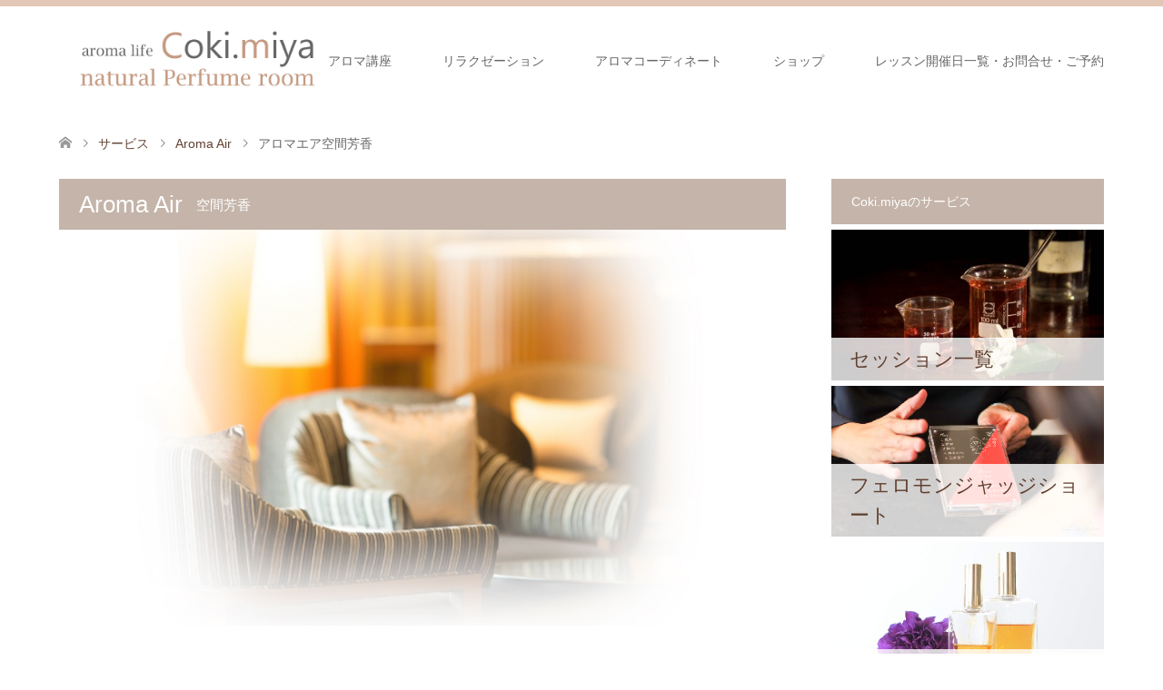

--- FILE ---
content_type: text/html; charset=UTF-8
request_url: https://cokimiya.com/course/aroma-air/
body_size: 15060
content:
<!DOCTYPE html>
<html lang="ja">
<head prefix="og: http://ogp.me/ns# fb: http://ogp.me/ns/fb#">
<meta charset="UTF-8">
<!--[if IE]><meta http-equiv="X-UA-Compatible" content="IE=edge"><![endif]-->
<meta name="viewport" content="width=device-width">
<title>アロマエア空間芳香 | Coki.miya 〜Aroma and Fragrance〜</title>
<meta name="description" content="大切な時　特別な場所に思いを込めて。「ようこそ」「ありがとう」「ごゆっくり」。。。伝えたい想いは言葉だけでは表せない。香りは記憶と結びつく。ふとした時に感じた香りに心温まる思い出が蘇る。">
<meta property="og:type" content="article" />
<meta property="og:url" content="https:/cokimiya.com/course/aroma-air/">
<meta property="og:title" content="アロマエア空間芳香" />
<meta property="og:description" content="大切な時　特別な場所に思いを込めて。「ようこそ」「ありがとう」「ごゆっくり」。。。伝えたい想いは言葉だけでは表せない。香りは記憶と結びつく。ふとした時に感じた香りに心温まる思い出が蘇る。" />
<meta property="og:site_name" content="Coki.miya 〜Aroma and Fragrance〜" />
<meta property="og:image" content='https://cokimiya.com/wp/wp-content/uploads/2017/10/fbバナー.jpg'>
<meta property="og:image:secure_url" content="https://cokimiya.com/wp/wp-content/uploads/2017/10/fbバナー.jpg" /> 
<meta property="og:image:width" content="1200" /> 
<meta property="og:image:height" content="630" />
<meta property="fb:admins" content="757555124351016" />
<link rel="pingback" href="https://cokimiya.com/wp/xmlrpc.php">
<link rel="shortcut icon" href="http://cokimiya.com/wp/wp-content/uploads/tcd-w/ファビコン3.png">
<meta name='robots' content='max-image-preview:large' />
<link rel='dns-prefetch' href='//webfonts.xserver.jp' />
<link rel='dns-prefetch' href='//use.fontawesome.com' />
<link rel="alternate" type="application/rss+xml" title="Coki.miya 〜Aroma and Fragrance〜 &raquo; フィード" href="https://cokimiya.com/feed/" />
<link rel="alternate" type="application/rss+xml" title="Coki.miya 〜Aroma and Fragrance〜 &raquo; コメントフィード" href="https://cokimiya.com/comments/feed/" />
<link rel="alternate" title="oEmbed (JSON)" type="application/json+oembed" href="https://cokimiya.com/wp-json/oembed/1.0/embed?url=https%3A%2F%2Fcokimiya.com%2Fcourse%2Faroma-air%2F" />
<link rel="alternate" title="oEmbed (XML)" type="text/xml+oembed" href="https://cokimiya.com/wp-json/oembed/1.0/embed?url=https%3A%2F%2Fcokimiya.com%2Fcourse%2Faroma-air%2F&#038;format=xml" />
<style id='wp-img-auto-sizes-contain-inline-css' type='text/css'>
img:is([sizes=auto i],[sizes^="auto," i]){contain-intrinsic-size:3000px 1500px}
/*# sourceURL=wp-img-auto-sizes-contain-inline-css */
</style>
<link rel='stylesheet' id='style-css' href='https://cokimiya.com/wp/wp-content/themes/skin_tcd046/style.css?ver=1.0.6' type='text/css' media='all' />
<style id='wp-emoji-styles-inline-css' type='text/css'>

	img.wp-smiley, img.emoji {
		display: inline !important;
		border: none !important;
		box-shadow: none !important;
		height: 1em !important;
		width: 1em !important;
		margin: 0 0.07em !important;
		vertical-align: -0.1em !important;
		background: none !important;
		padding: 0 !important;
	}
/*# sourceURL=wp-emoji-styles-inline-css */
</style>
<style id='wp-block-library-inline-css' type='text/css'>
:root{--wp-block-synced-color:#7a00df;--wp-block-synced-color--rgb:122,0,223;--wp-bound-block-color:var(--wp-block-synced-color);--wp-editor-canvas-background:#ddd;--wp-admin-theme-color:#007cba;--wp-admin-theme-color--rgb:0,124,186;--wp-admin-theme-color-darker-10:#006ba1;--wp-admin-theme-color-darker-10--rgb:0,107,160.5;--wp-admin-theme-color-darker-20:#005a87;--wp-admin-theme-color-darker-20--rgb:0,90,135;--wp-admin-border-width-focus:2px}@media (min-resolution:192dpi){:root{--wp-admin-border-width-focus:1.5px}}.wp-element-button{cursor:pointer}:root .has-very-light-gray-background-color{background-color:#eee}:root .has-very-dark-gray-background-color{background-color:#313131}:root .has-very-light-gray-color{color:#eee}:root .has-very-dark-gray-color{color:#313131}:root .has-vivid-green-cyan-to-vivid-cyan-blue-gradient-background{background:linear-gradient(135deg,#00d084,#0693e3)}:root .has-purple-crush-gradient-background{background:linear-gradient(135deg,#34e2e4,#4721fb 50%,#ab1dfe)}:root .has-hazy-dawn-gradient-background{background:linear-gradient(135deg,#faaca8,#dad0ec)}:root .has-subdued-olive-gradient-background{background:linear-gradient(135deg,#fafae1,#67a671)}:root .has-atomic-cream-gradient-background{background:linear-gradient(135deg,#fdd79a,#004a59)}:root .has-nightshade-gradient-background{background:linear-gradient(135deg,#330968,#31cdcf)}:root .has-midnight-gradient-background{background:linear-gradient(135deg,#020381,#2874fc)}:root{--wp--preset--font-size--normal:16px;--wp--preset--font-size--huge:42px}.has-regular-font-size{font-size:1em}.has-larger-font-size{font-size:2.625em}.has-normal-font-size{font-size:var(--wp--preset--font-size--normal)}.has-huge-font-size{font-size:var(--wp--preset--font-size--huge)}.has-text-align-center{text-align:center}.has-text-align-left{text-align:left}.has-text-align-right{text-align:right}.has-fit-text{white-space:nowrap!important}#end-resizable-editor-section{display:none}.aligncenter{clear:both}.items-justified-left{justify-content:flex-start}.items-justified-center{justify-content:center}.items-justified-right{justify-content:flex-end}.items-justified-space-between{justify-content:space-between}.screen-reader-text{border:0;clip-path:inset(50%);height:1px;margin:-1px;overflow:hidden;padding:0;position:absolute;width:1px;word-wrap:normal!important}.screen-reader-text:focus{background-color:#ddd;clip-path:none;color:#444;display:block;font-size:1em;height:auto;left:5px;line-height:normal;padding:15px 23px 14px;text-decoration:none;top:5px;width:auto;z-index:100000}html :where(.has-border-color){border-style:solid}html :where([style*=border-top-color]){border-top-style:solid}html :where([style*=border-right-color]){border-right-style:solid}html :where([style*=border-bottom-color]){border-bottom-style:solid}html :where([style*=border-left-color]){border-left-style:solid}html :where([style*=border-width]){border-style:solid}html :where([style*=border-top-width]){border-top-style:solid}html :where([style*=border-right-width]){border-right-style:solid}html :where([style*=border-bottom-width]){border-bottom-style:solid}html :where([style*=border-left-width]){border-left-style:solid}html :where(img[class*=wp-image-]){height:auto;max-width:100%}:where(figure){margin:0 0 1em}html :where(.is-position-sticky){--wp-admin--admin-bar--position-offset:var(--wp-admin--admin-bar--height,0px)}@media screen and (max-width:600px){html :where(.is-position-sticky){--wp-admin--admin-bar--position-offset:0px}}

/*# sourceURL=wp-block-library-inline-css */
</style><style id='global-styles-inline-css' type='text/css'>
:root{--wp--preset--aspect-ratio--square: 1;--wp--preset--aspect-ratio--4-3: 4/3;--wp--preset--aspect-ratio--3-4: 3/4;--wp--preset--aspect-ratio--3-2: 3/2;--wp--preset--aspect-ratio--2-3: 2/3;--wp--preset--aspect-ratio--16-9: 16/9;--wp--preset--aspect-ratio--9-16: 9/16;--wp--preset--color--black: #000000;--wp--preset--color--cyan-bluish-gray: #abb8c3;--wp--preset--color--white: #ffffff;--wp--preset--color--pale-pink: #f78da7;--wp--preset--color--vivid-red: #cf2e2e;--wp--preset--color--luminous-vivid-orange: #ff6900;--wp--preset--color--luminous-vivid-amber: #fcb900;--wp--preset--color--light-green-cyan: #7bdcb5;--wp--preset--color--vivid-green-cyan: #00d084;--wp--preset--color--pale-cyan-blue: #8ed1fc;--wp--preset--color--vivid-cyan-blue: #0693e3;--wp--preset--color--vivid-purple: #9b51e0;--wp--preset--gradient--vivid-cyan-blue-to-vivid-purple: linear-gradient(135deg,rgb(6,147,227) 0%,rgb(155,81,224) 100%);--wp--preset--gradient--light-green-cyan-to-vivid-green-cyan: linear-gradient(135deg,rgb(122,220,180) 0%,rgb(0,208,130) 100%);--wp--preset--gradient--luminous-vivid-amber-to-luminous-vivid-orange: linear-gradient(135deg,rgb(252,185,0) 0%,rgb(255,105,0) 100%);--wp--preset--gradient--luminous-vivid-orange-to-vivid-red: linear-gradient(135deg,rgb(255,105,0) 0%,rgb(207,46,46) 100%);--wp--preset--gradient--very-light-gray-to-cyan-bluish-gray: linear-gradient(135deg,rgb(238,238,238) 0%,rgb(169,184,195) 100%);--wp--preset--gradient--cool-to-warm-spectrum: linear-gradient(135deg,rgb(74,234,220) 0%,rgb(151,120,209) 20%,rgb(207,42,186) 40%,rgb(238,44,130) 60%,rgb(251,105,98) 80%,rgb(254,248,76) 100%);--wp--preset--gradient--blush-light-purple: linear-gradient(135deg,rgb(255,206,236) 0%,rgb(152,150,240) 100%);--wp--preset--gradient--blush-bordeaux: linear-gradient(135deg,rgb(254,205,165) 0%,rgb(254,45,45) 50%,rgb(107,0,62) 100%);--wp--preset--gradient--luminous-dusk: linear-gradient(135deg,rgb(255,203,112) 0%,rgb(199,81,192) 50%,rgb(65,88,208) 100%);--wp--preset--gradient--pale-ocean: linear-gradient(135deg,rgb(255,245,203) 0%,rgb(182,227,212) 50%,rgb(51,167,181) 100%);--wp--preset--gradient--electric-grass: linear-gradient(135deg,rgb(202,248,128) 0%,rgb(113,206,126) 100%);--wp--preset--gradient--midnight: linear-gradient(135deg,rgb(2,3,129) 0%,rgb(40,116,252) 100%);--wp--preset--font-size--small: 13px;--wp--preset--font-size--medium: 20px;--wp--preset--font-size--large: 36px;--wp--preset--font-size--x-large: 42px;--wp--preset--spacing--20: 0.44rem;--wp--preset--spacing--30: 0.67rem;--wp--preset--spacing--40: 1rem;--wp--preset--spacing--50: 1.5rem;--wp--preset--spacing--60: 2.25rem;--wp--preset--spacing--70: 3.38rem;--wp--preset--spacing--80: 5.06rem;--wp--preset--shadow--natural: 6px 6px 9px rgba(0, 0, 0, 0.2);--wp--preset--shadow--deep: 12px 12px 50px rgba(0, 0, 0, 0.4);--wp--preset--shadow--sharp: 6px 6px 0px rgba(0, 0, 0, 0.2);--wp--preset--shadow--outlined: 6px 6px 0px -3px rgb(255, 255, 255), 6px 6px rgb(0, 0, 0);--wp--preset--shadow--crisp: 6px 6px 0px rgb(0, 0, 0);}:where(.is-layout-flex){gap: 0.5em;}:where(.is-layout-grid){gap: 0.5em;}body .is-layout-flex{display: flex;}.is-layout-flex{flex-wrap: wrap;align-items: center;}.is-layout-flex > :is(*, div){margin: 0;}body .is-layout-grid{display: grid;}.is-layout-grid > :is(*, div){margin: 0;}:where(.wp-block-columns.is-layout-flex){gap: 2em;}:where(.wp-block-columns.is-layout-grid){gap: 2em;}:where(.wp-block-post-template.is-layout-flex){gap: 1.25em;}:where(.wp-block-post-template.is-layout-grid){gap: 1.25em;}.has-black-color{color: var(--wp--preset--color--black) !important;}.has-cyan-bluish-gray-color{color: var(--wp--preset--color--cyan-bluish-gray) !important;}.has-white-color{color: var(--wp--preset--color--white) !important;}.has-pale-pink-color{color: var(--wp--preset--color--pale-pink) !important;}.has-vivid-red-color{color: var(--wp--preset--color--vivid-red) !important;}.has-luminous-vivid-orange-color{color: var(--wp--preset--color--luminous-vivid-orange) !important;}.has-luminous-vivid-amber-color{color: var(--wp--preset--color--luminous-vivid-amber) !important;}.has-light-green-cyan-color{color: var(--wp--preset--color--light-green-cyan) !important;}.has-vivid-green-cyan-color{color: var(--wp--preset--color--vivid-green-cyan) !important;}.has-pale-cyan-blue-color{color: var(--wp--preset--color--pale-cyan-blue) !important;}.has-vivid-cyan-blue-color{color: var(--wp--preset--color--vivid-cyan-blue) !important;}.has-vivid-purple-color{color: var(--wp--preset--color--vivid-purple) !important;}.has-black-background-color{background-color: var(--wp--preset--color--black) !important;}.has-cyan-bluish-gray-background-color{background-color: var(--wp--preset--color--cyan-bluish-gray) !important;}.has-white-background-color{background-color: var(--wp--preset--color--white) !important;}.has-pale-pink-background-color{background-color: var(--wp--preset--color--pale-pink) !important;}.has-vivid-red-background-color{background-color: var(--wp--preset--color--vivid-red) !important;}.has-luminous-vivid-orange-background-color{background-color: var(--wp--preset--color--luminous-vivid-orange) !important;}.has-luminous-vivid-amber-background-color{background-color: var(--wp--preset--color--luminous-vivid-amber) !important;}.has-light-green-cyan-background-color{background-color: var(--wp--preset--color--light-green-cyan) !important;}.has-vivid-green-cyan-background-color{background-color: var(--wp--preset--color--vivid-green-cyan) !important;}.has-pale-cyan-blue-background-color{background-color: var(--wp--preset--color--pale-cyan-blue) !important;}.has-vivid-cyan-blue-background-color{background-color: var(--wp--preset--color--vivid-cyan-blue) !important;}.has-vivid-purple-background-color{background-color: var(--wp--preset--color--vivid-purple) !important;}.has-black-border-color{border-color: var(--wp--preset--color--black) !important;}.has-cyan-bluish-gray-border-color{border-color: var(--wp--preset--color--cyan-bluish-gray) !important;}.has-white-border-color{border-color: var(--wp--preset--color--white) !important;}.has-pale-pink-border-color{border-color: var(--wp--preset--color--pale-pink) !important;}.has-vivid-red-border-color{border-color: var(--wp--preset--color--vivid-red) !important;}.has-luminous-vivid-orange-border-color{border-color: var(--wp--preset--color--luminous-vivid-orange) !important;}.has-luminous-vivid-amber-border-color{border-color: var(--wp--preset--color--luminous-vivid-amber) !important;}.has-light-green-cyan-border-color{border-color: var(--wp--preset--color--light-green-cyan) !important;}.has-vivid-green-cyan-border-color{border-color: var(--wp--preset--color--vivid-green-cyan) !important;}.has-pale-cyan-blue-border-color{border-color: var(--wp--preset--color--pale-cyan-blue) !important;}.has-vivid-cyan-blue-border-color{border-color: var(--wp--preset--color--vivid-cyan-blue) !important;}.has-vivid-purple-border-color{border-color: var(--wp--preset--color--vivid-purple) !important;}.has-vivid-cyan-blue-to-vivid-purple-gradient-background{background: var(--wp--preset--gradient--vivid-cyan-blue-to-vivid-purple) !important;}.has-light-green-cyan-to-vivid-green-cyan-gradient-background{background: var(--wp--preset--gradient--light-green-cyan-to-vivid-green-cyan) !important;}.has-luminous-vivid-amber-to-luminous-vivid-orange-gradient-background{background: var(--wp--preset--gradient--luminous-vivid-amber-to-luminous-vivid-orange) !important;}.has-luminous-vivid-orange-to-vivid-red-gradient-background{background: var(--wp--preset--gradient--luminous-vivid-orange-to-vivid-red) !important;}.has-very-light-gray-to-cyan-bluish-gray-gradient-background{background: var(--wp--preset--gradient--very-light-gray-to-cyan-bluish-gray) !important;}.has-cool-to-warm-spectrum-gradient-background{background: var(--wp--preset--gradient--cool-to-warm-spectrum) !important;}.has-blush-light-purple-gradient-background{background: var(--wp--preset--gradient--blush-light-purple) !important;}.has-blush-bordeaux-gradient-background{background: var(--wp--preset--gradient--blush-bordeaux) !important;}.has-luminous-dusk-gradient-background{background: var(--wp--preset--gradient--luminous-dusk) !important;}.has-pale-ocean-gradient-background{background: var(--wp--preset--gradient--pale-ocean) !important;}.has-electric-grass-gradient-background{background: var(--wp--preset--gradient--electric-grass) !important;}.has-midnight-gradient-background{background: var(--wp--preset--gradient--midnight) !important;}.has-small-font-size{font-size: var(--wp--preset--font-size--small) !important;}.has-medium-font-size{font-size: var(--wp--preset--font-size--medium) !important;}.has-large-font-size{font-size: var(--wp--preset--font-size--large) !important;}.has-x-large-font-size{font-size: var(--wp--preset--font-size--x-large) !important;}
/*# sourceURL=global-styles-inline-css */
</style>

<style id='classic-theme-styles-inline-css' type='text/css'>
/*! This file is auto-generated */
.wp-block-button__link{color:#fff;background-color:#32373c;border-radius:9999px;box-shadow:none;text-decoration:none;padding:calc(.667em + 2px) calc(1.333em + 2px);font-size:1.125em}.wp-block-file__button{background:#32373c;color:#fff;text-decoration:none}
/*# sourceURL=/wp-includes/css/classic-themes.min.css */
</style>
<link rel='stylesheet' id='wpsc-style-css' href='https://cokimiya.com/wp/wp-content/plugins/wordpress-simple-paypal-shopping-cart/assets/wpsc-front-end-styles.css?ver=5.2.6' type='text/css' media='all' />
<link rel='stylesheet' id='mts_simple_booking_front_css-css' href='https://cokimiya.com/wp/wp-content/plugins/mts-simple-booking-c/css/mtssb-front.css?ver=52f1a78883b89f5981744cc44a71f120' type='text/css' media='all' />
<link rel='stylesheet' id='tablepress-default-css' href='https://cokimiya.com/wp/wp-content/plugins/tablepress/css/build/default.css?ver=3.2.6' type='text/css' media='all' />
<link rel='stylesheet' id='bfa-font-awesome-css' href='https://use.fontawesome.com/releases/v5.15.4/css/all.css?ver=2.0.3' type='text/css' media='all' />
<!--n2css--><!--n2js--><script type="text/javascript" src="https://cokimiya.com/wp/wp-includes/js/jquery/jquery.min.js?ver=3.7.1" id="jquery-core-js"></script>
<script type="text/javascript" src="https://cokimiya.com/wp/wp-includes/js/jquery/jquery-migrate.min.js?ver=3.4.1" id="jquery-migrate-js"></script>
<script type="text/javascript" src="//webfonts.xserver.jp/js/xserverv3.js?fadein=0&amp;ver=2.0.9" id="typesquare_std-js"></script>
<link rel="https://api.w.org/" href="https://cokimiya.com/wp-json/" /><link rel="canonical" href="https://cokimiya.com/course/aroma-air/" />
<link rel='shortlink' href='https://cokimiya.com/?p=60' />

<!-- WP Simple Shopping Cart plugin v5.2.6 - https://wordpress.org/plugins/wordpress-simple-paypal-shopping-cart/ -->
	<script type="text/javascript">
	function ReadForm (obj1, tst) {
	    // Read the user form
	    var i,j,pos;
	    val_total="";val_combo="";

	    for (i=0; i<obj1.length; i++)
	    {
	        // run entire form
	        obj = obj1.elements[i];           // a form element

	        if (obj.type == "select-one")
	        {   // just selects
	            if (obj.name == "quantity" ||
	                obj.name == "amount") continue;
		        pos = obj.selectedIndex;        // which option selected
		        
		        const selected_option = obj.options[pos];
		        
		        val = selected_option?.value;   // selected value
		        if (selected_option?.getAttribute("data-display-text")){
                    val = selected_option?.getAttribute("data-display-text");
                }
		        
		        val_combo = val_combo + " (" + val + ")";
	        }
	    }
		// Now summarize everything we have processed above
		val_total = obj1.product_tmp.value + val_combo;
		obj1.wspsc_product.value = val_total;
	}
	</script>
    
<link rel="stylesheet" href="https://cokimiya.com/wp/wp-content/themes/skin_tcd046/css/design-plus.css?ver=1.0.6">
<link rel="stylesheet" href="https://cokimiya.com/wp/wp-content/themes/skin_tcd046/css/sns-botton.css?ver=1.0.6">
<link rel="stylesheet" href="https://cokimiya.com/wp/wp-content/themes/skin_tcd046/css/responsive.css?ver=1.0.6">
<link rel="stylesheet" href="https://cokimiya.com/wp/wp-content/themes/skin_tcd046/css/footer-bar.css?ver=1.0.6">

<script src="https://cokimiya.com/wp/wp-content/themes/skin_tcd046/js/jquery.easing.1.3.js?ver=1.0.6"></script>
<script src="https://cokimiya.com/wp/wp-content/themes/skin_tcd046/js/jscript.js?ver=1.0.6"></script>
<script src="https://cokimiya.com/wp/wp-content/themes/skin_tcd046/js/comment.js?ver=1.0.6"></script>
<script src="https://cokimiya.com/wp/wp-content/themes/skin_tcd046/js/header_fix.js?ver=1.0.6"></script>

<style type="text/css">
body, input, textarea { font-family: Arial, "ヒラギノ角ゴ ProN W3", "Hiragino Kaku Gothic ProN", "メイリオ", Meiryo, sans-serif; }
.rich_font { font-weight:500; font-family: "Times New Roman" , "游明朝" , "Yu Mincho" , "游明朝体" , "YuMincho" , "ヒラギノ明朝 Pro W3" , "Hiragino Mincho Pro" , "HiraMinProN-W3" , "HGS明朝E" , "ＭＳ Ｐ明朝" , "MS PMincho" , serif; }

#header .logo { font-size:24px; }
.fix_top.header_fix #header .logo { font-size:20px; }
#footer_logo .logo { font-size:24px; }
  #logo_image_fixed img { width:50%; height:50%; max-height: none; }
#footer_logo img { width:50%; height:50%; }
#post_title { font-size:36px; }
body, .post_content { font-size:16px; }

@media screen and (max-width:991px) {
  #header .logo { font-size:18px; }
  .mobile_fix_top.header_fix #header .logo { font-size:18px; }
  #post_title { font-size:20px; }
  body, .post_content { font-size:14px; }
}


#site_wrap { display:none; }
#site_loader_overlay {
  background: #fff;
  opacity: 1;
  position: fixed;
  top: 0px;
  left: 0px;
  width: 100%;
  height: 100%;
  width: 100vw;
  height: 100vh;
  z-index: 99999;
}
#site_loader_animation {
  margin: -33px 0 0 -33px;
  width: 60px;
  height: 60px;
  font-size: 10px;
  text-indent: -9999em;
  position: fixed;
  top: 50%;
  left: 50%;
  border: 3px solid rgba(196,180,169,0.2);
  border-top-color: #C4B4A9;
  border-radius: 50%;
  -webkit-animation: loading-circle 1.1s infinite linear;
  animation: loading-circle 1.1s infinite linear;
}
@-webkit-keyframes loading-circle {
  0% { -webkit-transform: rotate(0deg); transform: rotate(0deg); }
  100% { -webkit-transform: rotate(360deg); transform: rotate(360deg); }
}
@keyframes loading-circle {
  0% { -webkit-transform: rotate(0deg); transform: rotate(0deg); }
  100% { -webkit-transform: rotate(360deg); transform: rotate(360deg);
  }
}


.image {
overflow: hidden;
-webkit-transition: 0.35s;
-moz-transition: 0.35s;
-ms-transition: 0.35s;
transition: 0.35s;
}
.image img {
-webkit-transform: scale(1);
-webkit-transition-property: opacity, scale, -webkit-transform;
-webkit-transition: 0.35s;
-moz-transform: scale(1);
-moz-transition-property: opacity, scale, -moz-transform;
-moz-transition: 0.35s;
-ms-transform: scale(1);
-ms-transition-property: opacity, scale, -ms-transform;
-ms-transition: 0.35s;
-o-transform: scale(1);
-o-transition-property: opacity, scale, -o-transform;
-o-transition: 0.35s;
transform: scale(1);
transition-property: opacity, scale, -webkit-transform;
transition: 0.35s;
-webkit-backface-visibility:hidden; backface-visibility:hidden;
}
.image:hover img, a:hover .image img {
 -webkit-transform: scale(1.2); -moz-transform: scale(1.2); -ms-transform: scale(1.2); -o-transform: scale(1.2); transform: scale(1.2);
}

.headline_bg_l, .headline_bg, ul.meta .category span, .page_navi a:hover, .page_navi span.current, .page_navi p.back a:hover,
#post_pagination p, #post_pagination a:hover, #previous_next_post2 a:hover, .single-news #post_meta_top .date, .single-campaign #post_meta_top .date, ol#voice_list .info .voice_button a:hover, .voice_user .voice_name, .voice_course .course_button a, .side_headline, #footer_top,
#comment_header ul li a:hover, #comment_header ul li.comment_switch_active a, #comment_header #comment_closed p, #submit_comment
{ background-color:#C4B4A9; }

.page_navi a:hover, .page_navi span.current, #post_pagination p, #comment_header ul li.comment_switch_active a, #comment_header #comment_closed p, #guest_info input:focus, #comment_textarea textarea:focus
{ border-color:#C4B4A9; }

#comment_header ul li.comment_switch_active a:after, #comment_header #comment_closed p:after
{ border-color:#C4B4A9 transparent transparent transparent; }

a:hover, #global_menu > ul > li > a:hover, #bread_crumb li a, #bread_crumb li.home a:hover:before, ul.meta .date, .footer_headline, .footer_widget a:hover,
#post_title, #previous_next_post a:hover, #previous_next_post a:hover:before, #previous_next_post a:hover:after,
#recent_news .info .date, .course_category .course_category_headline, .course_category .info .headline, ol#voice_list .info .voice_name, dl.interview dt, .voice_course .course_button a:hover, ol#staff_list .info .staff_name, .staff_info .staff_detail .staff_name, .staff_info .staff_detail .staff_social_link li a:hover:before,
.styled_post_list1 .date, .collapse_category_list li a:hover, .tcdw_course_list_widget .course_list li .image, .side_widget.tcdw_banner_list_widget .side_headline, ul.banner_list li .image,
#index_content1 .caption .headline, #index_course li .image, #index_news .date, #index_voice li .info .voice_name, #index_blog .headline, .table.pb_pricemenu td.menu
{ color:#614131; }

#footer_bottom, a.index_blog_button:hover, .widget_search #search-btn input:hover, .widget_search #searchsubmit:hover, .widget.google_search #searchsubmit:hover, #submit_comment:hover, #header_slider .slick-dots li button:hover, #header_slider .slick-dots li.slick-active button
{ background-color:#614131; }

.post_content a { color:#3660C2; }

#archive_wrapper, #related_post ol { background-color:rgba(196,180,169,0.15); }
#index_course li.noimage .image, .course_category .noimage .imagebox, .tcdw_course_list_widget .course_list li.noimage .image { background:rgba(196,180,169,0.3); }

#index_blog, #footer_widget, .course_categories li a.active, .course_categories li a:hover, .styled_post_list1_tabs li { background-color:rgba(219,186,164,0.15); }
#index_topics { background:rgba(219,186,164,0.8); }
#header { border-top-color:rgba(219,186,164,0.8); }

@media screen and (min-width:992px) {
  .fix_top.header_fix #header { background-color:rgba(219,186,164,0.9); }
  #global_menu ul ul a { background-color:#C4B4A9; }
  #global_menu ul ul a:hover { background-color:#614131; }
}
@media screen and (max-width:991px) {
  a.menu_button.active { background:rgba(219,186,164,0.8); };
  .mobile_fix_top.header_fix #header { background-color:rgba(219,186,164,0.9); }
  #global_menu { background-color:#C4B4A9; }
  #global_menu a:hover { background-color:#614131; }
}
@media screen and (max-width:991px) {
  .mobile_fix_top.header_fix #header { background-color:rgba(219,186,164,0.9); }
}


</style>

<style type="text/css"></style><link rel="icon" href="https://cokimiya.com/wp/wp-content/uploads/2019/12/cropped-favicon-001-32x32.gif" sizes="32x32" />
<link rel="icon" href="https://cokimiya.com/wp/wp-content/uploads/2019/12/cropped-favicon-001-192x192.gif" sizes="192x192" />
<link rel="apple-touch-icon" href="https://cokimiya.com/wp/wp-content/uploads/2019/12/cropped-favicon-001-180x180.gif" />
<meta name="msapplication-TileImage" content="https://cokimiya.com/wp/wp-content/uploads/2019/12/cropped-favicon-001-270x270.gif" />
		<style type="text/css" id="wp-custom-css">
			/* リンク下線消す */
a {
text-decoration: none;
}


/*ーーーーーーーーーーーーーーーー*/
/*　　MW WP Formカスタマイズ　　*/
/*ーーーーーーーーーーーーーーーー*/



.mw_wp_form input[type="email"],
.mw_wp_form input[type="tel"],
.mw_wp_form input[type="text"],
.mw_wp_form textarea {
    padding: 1em;
  width: 100%;
  -moz-box-sizing: border-box;
  -webkit-box-sizing: border-box;
  box-sizing: border-box;
    font-size: 15px;
    border: 1px solid #ccc;
}

.mw_wp_form select {
    display: block;
    position: relative;
    width: 80%;
    height: 38px;
    font-size: 14px;
    font-size: 0.9rem;
    border: 1px solid #ccc;
    -webkit-border-radius: 4px;
    -moz-border-radius: 4px;
    -ms-border-radius: 4px;
    border-radius: 4px;
    overflow: hidden;
    padding: 0 10px;
}

.mw_wp_form selectt:after {
    position: absolute;
    display: block;
    content: '';
    width: 0;
    height: 0;
    border-top: 5px solid transparent;
    border-left: 5px solid transparent;
    border-bottom: 5px solid transparent;
    border-right: 5px solid transparent;
    border-top: 5px solid #333;
    top: 50%;
    right: 10px;
    margin-top: -3px;
    pointer-events: none;
}


/*――――「表」デザイン――――*/

.cform th {
	font-size: 15px;
	width: 25%; 
	border-bottom: solid 1px #d6d6d6;
	padding: 10px 0px 10px 15px;
	font-weight: bolder;
}


.cform td {
	font-size: 15px;
	line-height: 200%;
	border-bottom: solid 1px #d6d6d6;
	padding: 10px 10px;
}


/*―――――表示―――――*/

.cform {
	width: 94%;
	margin: auto;
}


.cform option,
.cform textarea,
.cform input[type=text],
.cform input[type=email],
.cform input[type=search],
.cform input[type=url] {
	width: 90%;
}



@media only screen and (max-width:767px) {
	.cform th,
	.cform td {
		width: 97%;
  border: 1px solid #999;
  padding: .5em 1em;
		display: block;
		border-top: none;
	}
}

/*――「送信ボタン」デザイン――*/

.submit-btn input {
background-color:#ebbbbb;
border:0;
color:#ffffff;
font-size:1.3em;
font-weight:bolder;
margin:0 auto;
padding: 10px 35px;
border-radius: 3px;
cursor: pointer;
text-align:center;
}

.submit-btn {
text-align:center;
margin-top:20px;
　cursor: pointer;
}

.submit-btn input:hover {
	background: #EF5B9C;
	color: #FFFFFF;
　cursor: pointer;
}


/*―――「必須」デザイン―――*/
.required-srt {
font-size:0.9em;
padding: 6px;
border-radius: 5px;
margin-right: 10px;
background: #ebbbbb;
color: #ffffff;
}

/*ーーーーーーーーーーーーーーーー*/		</style>
		</head>
<body id="body" class="wp-singular course-template-default single single-course postid-60 wp-theme-skin_tcd046 fix_top mobile_fix_top">

<div id="site_loader_overlay">
 <div id="site_loader_animation">
 </div>
</div>
<div id="site_wrap">

 <div id="header">
  <div class="header_inner">
   <div id="header_logo">
    <div id="logo_image">
 <h1 class="logo">
  <a href="https://cokimiya.com/" title="Coki.miya 〜Aroma and Fragrance〜" data-label="Coki.miya 〜Aroma and Fragrance〜"><img class="h_logo" src="https://cokimiya.com/wp/wp-content/uploads/2019/12/logo-001.png?1769057189" alt="Coki.miya 〜Aroma and Fragrance〜" title="Coki.miya 〜Aroma and Fragrance〜" /></a>
 </h1>
</div>
<div id="logo_image_fixed">
 <p class="logo"><a href="https://cokimiya.com/" title="Coki.miya 〜Aroma and Fragrance〜"><img class="s_logo" src="https://cokimiya.com/wp/wp-content/uploads/2019/12/logo-002.png?1769057189" alt="Coki.miya 〜Aroma and Fragrance〜" title="Coki.miya 〜Aroma and Fragrance〜" /></a></p>
</div>
   </div>

      <a href="#" class="menu_button"><span>menu</span></a>
   <div id="global_menu">
    <ul id="menu-%e3%83%98%e3%83%83%e3%83%80%e3%83%bc%e3%83%a1%e3%83%8b%e3%83%a5%e3%83%bc" class="menu"><li id="menu-item-113" class="menu-item menu-item-type-custom menu-item-object-custom menu-item-has-children menu-item-113"><a href="http://cokimiya.com/wp/course/aroma-lesson/">アロマ講座</a>
<ul class="sub-menu">
	<li id="menu-item-740" class="menu-item menu-item-type-custom menu-item-object-custom menu-item-740"><a href="https://cokimiya.com/course/aroma-lesson-list/">講座一覧</a></li>
	<li id="menu-item-696" class="menu-item menu-item-type-custom menu-item-object-custom menu-item-696"><a href="https://cokimiya.com/course/1daylesson/">1DAYレッスン</a></li>
	<li id="menu-item-694" class="menu-item menu-item-type-custom menu-item-object-custom menu-item-694"><a href="https://cokimiya.com/course/sweetsbathbom/">アロマスイーツバスボム</a></li>
	<li id="menu-item-695" class="menu-item menu-item-type-custom menu-item-object-custom menu-item-695"><a href="https://cokimiya.com/course/aromaparfum/">アロマパルファン</a></li>
	<li id="menu-item-739" class="menu-item menu-item-type-post_type menu-item-object-page menu-item-739"><a href="https://cokimiya.com/lesson-caution/">レッスンについての注意</a></li>
</ul>
</li>
<li id="menu-item-748" class="menu-item menu-item-type-custom menu-item-object-custom menu-item-748"><a href="https://cokimiya.com/course/relaxation/">リラクゼーション</a></li>
<li id="menu-item-747" class="menu-item menu-item-type-custom menu-item-object-custom current-menu-ancestor current-menu-parent menu-item-has-children menu-item-747"><a href="https://cokimiya.com/course/bridal/">アロマコーディネート</a>
<ul class="sub-menu">
	<li id="menu-item-771" class="menu-item menu-item-type-custom menu-item-object-custom menu-item-771"><a href="https://cokimiya.com/course/bridal/">ブライダル空間演出</a></li>
	<li id="menu-item-770" class="menu-item menu-item-type-custom menu-item-object-custom current-menu-item menu-item-770"><a href="https://cokimiya.com/course/aroma-air/" aria-current="page">アロマエア</a></li>
	<li id="menu-item-772" class="menu-item menu-item-type-custom menu-item-object-custom menu-item-772"><a href="https://cokimiya.com/course/aroma-perfume/">アロマ香水創作</a></li>
</ul>
</li>
<li id="menu-item-111" class="menu-item menu-item-type-custom menu-item-object-custom menu-item-111"><a href="http://cokimiya.thebase.in">ショップ</a></li>
<li id="menu-item-383" class="menu-item menu-item-type-post_type menu-item-object-page menu-item-383"><a href="https://cokimiya.com/contact/">レッスン開催日一覧・お問合せ・ご予約</a></li>
</ul>   </div>
     </div>
 </div><!-- END #header -->

 <div id="main_contents" class="clearfix">


<div id="bread_crumb">

<ul class="clearfix">
 <li itemscope="itemscope" itemtype="http://data-vocabulary.org/Breadcrumb" class="home"><a itemprop="url" href="https://cokimiya.com/"><span itemprop="title">ホーム</span></a></li>

 <li itemscope="itemscope" itemtype="http://data-vocabulary.org/Breadcrumb"><a itemprop="url" href="https://cokimiya.com/course/"><span itemprop="title">サービス</span></a></li>
 <li><a href="https://cokimiya.com/course/#course_category-5" rel="tag">Aroma Air</a></li> <li class="last">アロマエア空間芳香</li>

</ul>
</div>

<div id="main_col" class="clearfix">

<div id="left_col">

 
 <div id="article">

    <div class="content_header">
         <h2 class="headline headline_bg_l">Aroma Air<span>空間芳香</span></h2>
      <img width="1100" height="600" src="https://cokimiya.com/wp/wp-content/uploads/2017/10/トップ4.jpg" class="" alt="" decoding="async" fetchpriority="high" srcset="https://cokimiya.com/wp/wp-content/uploads/2017/10/トップ4.jpg 1100w, https://cokimiya.com/wp/wp-content/uploads/2017/10/トップ4-300x164.jpg 300w, https://cokimiya.com/wp/wp-content/uploads/2017/10/トップ4-768x419.jpg 768w, https://cokimiya.com/wp/wp-content/uploads/2017/10/トップ4-1024x559.jpg 1024w, https://cokimiya.com/wp/wp-content/uploads/2017/10/トップ4-800x436.jpg 800w" sizes="(max-width: 1100px) 100vw, 1100px" />  </div>
  
  <div class="post_content course_content clearfix">

   <p>大切な時　特別な場所に思いを込めて。<br />
「ようこそ」「ありがとう」「ごゆっくり」。。。<br />
伝えたい想いは言葉だけでは表せない。</p>
<p>香りは記憶と結びつく。<br />
ふとした時に感じた香りに心温まる思い出が蘇る。<br />
心地よい香りは自然と心を柔らかくし、笑顔へ。</p>
<p>結婚式、お店の雰囲気作りなどにさり気なく漂う香りは、<br />
より一層魅力を高める心強い味方。</p>
<h3 class="style3a">サービス内容</h3>
<p>&#x2714; 芳香のアドバイス<br />
&#x2714; 室内空間の芳香<br />
&#x2714; イベント時の芳香演出<br />
&#x2714; 適切なアロマオイルのご提案<br />
&#x2714; アロマオイルのみの販売</p>
<h5 class="style5a">ご提案例</h5>
<div class="post_row">
<div class="post_col post_col-2">
<p>和室や旅館の空間芳香</p>
<p><img decoding="async" class="alignnone size-full wp-image-802" src="https://cokimiya.com/wp/wp-content/uploads/2020/01/aroma-air-002.jpg" alt="和室の空間芳香サービス" width="800" height="532" srcset="https://cokimiya.com/wp/wp-content/uploads/2020/01/aroma-air-002.jpg 800w, https://cokimiya.com/wp/wp-content/uploads/2020/01/aroma-air-002-768x511.jpg 768w" sizes="(max-width: 800px) 100vw, 800px" /></p>
</div>
<div class="post_col post_col-2">
<p>ホテルやイベントの空間芳香</p>
<p><img decoding="async" class="alignnone size-full wp-image-803" src="https://cokimiya.com/wp/wp-content/uploads/2020/01/aroma-air-003.jpg" alt="ホテルの空間芳香サービス" width="800" height="533" srcset="https://cokimiya.com/wp/wp-content/uploads/2020/01/aroma-air-003.jpg 800w, https://cokimiya.com/wp/wp-content/uploads/2020/01/aroma-air-003-768x512.jpg 768w" sizes="(max-width: 800px) 100vw, 800px" /></p>
</div>
</div>
<div class="post_row">
<div class="post_col post_col-2">
<p>スタジオや店舗の空間芳香</p>
<p><img loading="lazy" decoding="async" class="alignnone size-full wp-image-804" src="https://cokimiya.com/wp/wp-content/uploads/2020/01/aroma-air-004.jpg" alt="お店の空間芳香サービス" width="800" height="532" srcset="https://cokimiya.com/wp/wp-content/uploads/2020/01/aroma-air-004.jpg 800w, https://cokimiya.com/wp/wp-content/uploads/2020/01/aroma-air-004-768x511.jpg 768w" sizes="auto, (max-width: 800px) 100vw, 800px" /></p>
</div>
<div class="post_col post_col-2">
<p>生活室内の空間芳香</p>
<p><img loading="lazy" decoding="async" class="alignnone size-full wp-image-805" src="https://cokimiya.com/wp/wp-content/uploads/2020/01/aroma-air-005.jpg" alt="お部屋の空間芳香サービス" width="800" height="532" srcset="https://cokimiya.com/wp/wp-content/uploads/2020/01/aroma-air-005.jpg 800w, https://cokimiya.com/wp/wp-content/uploads/2020/01/aroma-air-005-768x511.jpg 768w" sizes="auto, (max-width: 800px) 100vw, 800px" /></p>
</div>
</div>
<h5 class="style5a">料金</h5>
<p>短時間、1日、1ヶ月、通年。<br />
場所や期間、香りの内容により価格は異なります。</p>
<p>空間芳香用のブレンドオイルのみの商品開発も行っております。</p>
<h5 class="style5a">お申込み・相談方法</h5>
<p>詳しくは下記お問い合わせフォームよりお問い合わせください。</p>
<p style="text-align: center;"><a class="q_button bt_blue" href="https://cokimiya.com/contact/" target="_blank" rel="noopener noreferrer">お問い合わせ・ご予約はこちら</a></p>
<h5 class="style5a">実績</h5>
<p>・印西ロータリークラブ50周年式典<br />
・歯科医院<br />
・美容室<br />
・ジム<br />
他</p>

  </div>

 </div><!-- END #article -->

 
</div><!-- END #left_col -->


  <div id="side_col">
  <div class="widget side_widget clearfix tcdw_course_list_widget" id="tcdw_course_list_widget-5">
<h3 class="side_headline"><span>Coki.miyaのサービス</span></h3>
<ul class="course_list">
<li><a class="image" href="https://cokimiya.com/course/session/" title="セッション一覧"><img src="https://cokimiya.com/wp/wp-content/uploads/2024/05/pharmacy-2055125_1920-456x252.jpg" alt="" /><div class="caption"><span class="caption_hover_slide">セッション一覧</span></div></a></li>
<li><a class="image" href="https://cokimiya.com/course/pheromonejudge-short/" title="フェロモンジャッジショート"><img src="https://cokimiya.com/wp/wp-content/uploads/2024/05/新規プロジェクト-4.png" alt="" /><div class="caption"><span class="caption_hover_slide">フェロモンジャッジショート</span></div></a></li>
<li><a class="image" href="https://cokimiya.com/course/pheromonejudge/" title="フェロモンジャッジ®"><img src="https://cokimiya.com/wp/wp-content/uploads/2024/05/新規プロジェクト-3.png" alt="" /><div class="caption"><span class="caption_hover_slide">フェロモンジャッジ®</span></div></a></li>
<li><a class="image" href="https://cokimiya.com/course/%e8%ac%9b%e5%ba%a7%e3%83%aa%e3%83%b3%e3%82%af%e4%b8%80%e8%a6%a7/" title="講座リンク一覧"><img src="https://cokimiya.com/wp/wp-content/uploads/2022/07/フッター-横幅380px、縦幅210px.jpg" alt="" /><div class="caption"><span class="caption_hover_slide">講座リンク一覧</span></div></a></li>
<li><a class="image" href="https://cokimiya.com/course/lesson-month/" title="季節の講座・ワークショップ"><img src="https://cokimiya.com/wp/wp-content/uploads/2023/07/Spring-Banner-Landscape-1-456x252.png" alt="" /><div class="caption"><span class="caption_hover_slide">季節の講座・ワークショップ</span></div></a></li>
<li><a class="image" href="https://cokimiya.com/course/lesson-aroma/" title="アロマ資格講座"><img src="https://cokimiya.com/wp/wp-content/uploads/2019/08/ba47ba84f5003d830581c9ba7f7b7486_s-456x252.jpg" alt="" /><div class="caption"><span class="caption_hover_slide">アロマ資格講座</span></div></a></li>
<li><a class="image" href="https://cokimiya.com/course/sweetsbathbomb/" title="アロマスイーツバスボム講師講座"><img src="https://cokimiya.com/wp/wp-content/uploads/2021/04/アロマスイーツバスボム認定講師講座改変1-456x252.jpg" alt="" /><div class="caption"><span class="caption_hover_slide">アロマスイーツバスボム講師講座</span></div></a></li>
<li><a class="image" href="https://cokimiya.com/course/1daylesson/" title="1DAY・体験レッスン"><img src="https://cokimiya.com/wp/wp-content/uploads/2019/08/fb482494fa0e0ab91862fb39bc02917d_s-456x252.jpg" alt="" /><div class="caption"><span class="caption_hover_slide">1DAY・体験レッスン</span></div></a></li>
<li><a class="image" href="https://cokimiya.com/course/aromaparfumne/" title="アロマパルファン検定"><img src="https://cokimiya.com/wp/wp-content/uploads/2018/10/教室写真b-456x252.jpg" alt="" /><div class="caption"><span class="caption_hover_slide">アロマパルファン検定</span></div></a></li>
<li><a class="image" href="https://cokimiya.com/course/bridal/" title="ブライダルアロマ＆空間演出"><img src="https://cokimiya.com/wp/wp-content/uploads/2017/10/ボックス6-456x252.jpg" alt="" /><div class="caption"><span class="caption_hover_slide">ブライダルアロマ＆空間演出</span></div></a></li>
<li><a class="image" href="https://cokimiya.com/course/relaxation/" title="リラクゼーション"><img src="https://cokimiya.com/wp/wp-content/uploads/2017/10/トップ3モバイル-456x252.jpg" alt="" /><div class="caption"><span class="caption_hover_slide">リラクゼーション</span></div></a></li>
<li><a class="image" href="https://cokimiya.com/course/online-shop/" title="オンラインショップ"><img src="https://cokimiya.com/wp/wp-content/uploads/2017/10/プレゼント-456x252.jpg" alt="" /><div class="caption"><span class="caption_hover_slide">オンラインショップ</span></div></a></li>
<li><a class="image" href="https://cokimiya.com/course/aroma-air/" title="アロマエア 空間芳香"><img src="https://cokimiya.com/wp/wp-content/uploads/2017/10/トップ5モバイルR-456x252.jpg" alt="" /><div class="caption"><span class="caption_hover_slide">アロマエア 空間芳香</span></div></a></li>
<li><a class="image" href="https://cokimiya.com/course/aroma-perfume/" title="アロマ香水創作"><img src="https://cokimiya.com/wp/wp-content/uploads/2017/10/写真データ⑤-1_R-456x252.jpg" alt="" /><div class="caption"><span class="caption_hover_slide">アロマ香水創作</span></div></a></li>
<li><a class="image" href="https://cokimiya.com/course/aroma-lesson-list/" title="レッスン一覧"><img src="https://cokimiya.com/wp/wp-content/uploads/2017/10/5b9b08a258eeb489c8fe802c86539155_s-456x252.jpg" alt="" /><div class="caption"><span class="caption_hover_slide">レッスン一覧</span></div></a></li>
</ul>
</div>
<div class="widget side_widget clearfix styled_post_list1_widget" id="styled_post_list1_widget-4">
<input type="radio" id="styled_post_list1_widget-4-recent_post" name="styled_post_list1_widget-4-tab-radio" class="tab-radio tab-radio-recent_post" checked="checked" /><input type="radio" id="styled_post_list1_widget-4-recommend_post" name="styled_post_list1_widget-4-tab-radio" class="tab-radio tab-radio-recommend_post" />
<ol class="styled_post_list1_tabs">
 <li class="tab-label-recent_post"><label for="styled_post_list1_widget-4-recent_post">最近の記事</label></li>
 <li class="tab-label-recommend_post"><label for="styled_post_list1_widget-4-recommend_post">おすすめ記事</label></li>
</ol>
<ol class="styled_post_list1 tab-content-recent_post">
 <li class="clearfix">
  <a href="https://cokimiya.com/2023/07/21/%e3%83%87%e3%82%ad%e3%82%8b%e4%ba%ba%e3%83%bb%e3%83%a2%e3%83%86%e3%82%8b%e4%ba%ba%e3%81%ae%e5%8c%82%e3%81%84-1/">
   <div class="image">
    <img width="150" height="150" src="https://cokimiya.com/wp/wp-content/uploads/2023/07/young-woman-gc32e754f2_1920-150x150.jpg" class="attachment-size1 size-size1 wp-post-image" alt="" decoding="async" loading="lazy" srcset="https://cokimiya.com/wp/wp-content/uploads/2023/07/young-woman-gc32e754f2_1920-150x150.jpg 150w, https://cokimiya.com/wp/wp-content/uploads/2023/07/young-woman-gc32e754f2_1920-200x200.jpg 200w" sizes="auto, (max-width: 150px) 100vw, 150px" />  </div>
  <div class="info">
      <h4 class="title">デキる人・モテる人の匂い 1</h4>
  </div>
 </a>
 </li>
 <li class="clearfix">
  <a href="https://cokimiya.com/2023/03/12/%e3%83%90%e3%83%8b%e3%83%a9%e3%81%ae%e7%94%98%e3%81%84%e7%bd%a0%e2%99%a1/">
   <div class="image">
    <img width="150" height="150" src="https://cokimiya.com/wp/wp-content/uploads/2023/03/バニラ-花-150x150.jpg" class="attachment-size1 size-size1 wp-post-image" alt="" decoding="async" loading="lazy" srcset="https://cokimiya.com/wp/wp-content/uploads/2023/03/バニラ-花-150x150.jpg 150w, https://cokimiya.com/wp/wp-content/uploads/2023/03/バニラ-花-200x200.jpg 200w" sizes="auto, (max-width: 150px) 100vw, 150px" />  </div>
  <div class="info">
      <h4 class="title">バニラの甘い罠♡</h4>
  </div>
 </a>
 </li>
 <li class="clearfix">
  <a href="https://cokimiya.com/2022/12/13/%e3%82%a2%e3%83%ad%e3%83%9e%e3%82%b9%e3%83%88%e3%83%bc%e3%83%b3%e4%bd%bf%e7%94%a8%e3%81%ae%e3%81%84%e3%82%8d%e3%81%af/">
   <div class="image">
    <img width="150" height="150" src="https://cokimiya.com/wp/wp-content/uploads/2022/12/796904_s_edited-150x150.jpg" class="attachment-size1 size-size1 wp-post-image" alt="" decoding="async" loading="lazy" srcset="https://cokimiya.com/wp/wp-content/uploads/2022/12/796904_s_edited-150x150.jpg 150w, https://cokimiya.com/wp/wp-content/uploads/2022/12/796904_s_edited-200x200.jpg 200w" sizes="auto, (max-width: 150px) 100vw, 150px" />  </div>
  <div class="info">
      <h4 class="title">アロマストーン使用のいろは</h4>
  </div>
 </a>
 </li>
 <li class="clearfix">
  <a href="https://cokimiya.com/2019/06/28/%e8%a8%80%e8%91%89%e3%81%ae%e9%81%95%e3%81%84/">
   <div class="image">
    <img width="150" height="150" src="https://cokimiya.com/wp/wp-content/uploads/2019/06/43456c92f2f7a865f6c6fe3001cb59d8_m-150x150.jpg" class="attachment-size1 size-size1 wp-post-image" alt="" decoding="async" loading="lazy" srcset="https://cokimiya.com/wp/wp-content/uploads/2019/06/43456c92f2f7a865f6c6fe3001cb59d8_m-150x150.jpg 150w, https://cokimiya.com/wp/wp-content/uploads/2019/06/43456c92f2f7a865f6c6fe3001cb59d8_m-200x200.jpg 200w" sizes="auto, (max-width: 150px) 100vw, 150px" />  </div>
  <div class="info">
      <h4 class="title">言葉の違い</h4>
  </div>
 </a>
 </li>
 <li class="clearfix">
  <a href="https://cokimiya.com/2019/03/18/%e9%a3%9f%e3%81%b9%e7%89%a9%e3%81%a8%e3%81%ae%e4%bd%93%e8%87%ad%e3%80%80/">
   <div class="image">
    <img width="150" height="150" src="https://cokimiya.com/wp/wp-content/uploads/2019/03/スパイス　お肉-150x150.jpg" class="attachment-size1 size-size1 wp-post-image" alt="" decoding="async" loading="lazy" srcset="https://cokimiya.com/wp/wp-content/uploads/2019/03/スパイス　お肉-150x150.jpg 150w, https://cokimiya.com/wp/wp-content/uploads/2019/03/スパイス　お肉-200x200.jpg 200w" sizes="auto, (max-width: 150px) 100vw, 150px" />  </div>
  <div class="info">
      <h4 class="title">食べ物と体臭　</h4>
  </div>
 </a>
 </li>
</ol>
<ol class="styled_post_list1 tab-content-recommend_post">
 <li class="clearfix">
  <a href="https://cokimiya.com/2018/01/22/%e3%82%a2%e3%83%ad%e3%83%9e%e3%81%a3%e3%81%a6%e3%81%aa%e3%81%ab%ef%bc%9f/">
   <div class="image">
    <img width="150" height="150" src="https://cokimiya.com/wp/wp-content/uploads/2018/01/essential-oils-1851027_1920-150x150.jpg" class="attachment-size1 size-size1 wp-post-image" alt="" decoding="async" loading="lazy" srcset="https://cokimiya.com/wp/wp-content/uploads/2018/01/essential-oils-1851027_1920-150x150.jpg 150w, https://cokimiya.com/wp/wp-content/uploads/2018/01/essential-oils-1851027_1920-200x200.jpg 200w" sizes="auto, (max-width: 150px) 100vw, 150px" />  </div>
  <div class="info">
      <h4 class="title">アロマってなに？</h4>
  </div>
 </a>
 </li>
 <li class="clearfix">
  <a href="https://cokimiya.com/2018/04/08/%e5%bf%8c%e9%81%bf%e4%bd%9c%e7%94%a8-%e7%b2%be%e6%b2%b9%e3%81%ae%e3%81%8a%e5%8b%89%e5%bc%b7%e3%81%ae%e5%89%8d%e3%81%ab/">
   <div class="image">
    <img width="150" height="150" src="https://cokimiya.com/wp/wp-content/uploads/2018/04/e5a49806d0bd0540fc0555fa563e037e_s-150x150.jpg" class="attachment-size1 size-size1 wp-post-image" alt="" decoding="async" loading="lazy" srcset="https://cokimiya.com/wp/wp-content/uploads/2018/04/e5a49806d0bd0540fc0555fa563e037e_s-150x150.jpg 150w, https://cokimiya.com/wp/wp-content/uploads/2018/04/e5a49806d0bd0540fc0555fa563e037e_s-200x200.jpg 200w" sizes="auto, (max-width: 150px) 100vw, 150px" />  </div>
  <div class="info">
      <h4 class="title">忌避作用—精油のお勉強の前に—</h4>
  </div>
 </a>
 </li>
 <li class="clearfix">
  <a href="https://cokimiya.com/2018/04/07/%e8%aa%98%e5%bc%95%e4%bd%9c%e7%94%a8-%e7%b2%be%e6%b2%b9%e3%81%ae%e3%81%8a%e5%8b%89%e5%bc%b7%e3%81%ae%e5%89%8d%e3%81%ab/">
   <div class="image">
    <img width="150" height="150" src="https://cokimiya.com/wp/wp-content/uploads/2018/04/12d89c0c223fa0cba6aadffa65dd9805_s-150x150.jpg" class="attachment-size1 size-size1 wp-post-image" alt="" decoding="async" loading="lazy" srcset="https://cokimiya.com/wp/wp-content/uploads/2018/04/12d89c0c223fa0cba6aadffa65dd9805_s-150x150.jpg 150w, https://cokimiya.com/wp/wp-content/uploads/2018/04/12d89c0c223fa0cba6aadffa65dd9805_s-200x200.jpg 200w" sizes="auto, (max-width: 150px) 100vw, 150px" />  </div>
  <div class="info">
      <h4 class="title">誘引作用—精油のお勉強の前に—</h4>
  </div>
 </a>
 </li>
</ol>
</div>
 </div>
 

</div><!-- END #main_col -->


 </div><!-- END #main_contents -->

  
 <div id="footer_widget">
  <div class="footer_inner">
   <div class="widget footer_widget widget_nav_menu" id="nav_menu-2">
<h3 class="footer_headline">MENU</h3><div class="menu-%e3%83%95%e3%83%83%e3%82%bf%e3%83%bc1-container"><ul id="menu-%e3%83%95%e3%83%83%e3%82%bf%e3%83%bc1" class="menu"><li id="menu-item-781" class="menu-item menu-item-type-custom menu-item-object-custom menu-item-has-children menu-item-781"><a href="https://cokimiya.com/course/aroma-lesson-list/">アロマ講座</a>
<ul class="sub-menu">
	<li id="menu-item-782" class="menu-item menu-item-type-custom menu-item-object-custom menu-item-782"><a href="https://cokimiya.com/course/aroma-lesson-list/">講座一覧とスケジュール</a></li>
	<li id="menu-item-783" class="menu-item menu-item-type-custom menu-item-object-custom menu-item-783"><a href="https://cokimiya.com/course/1daylesson/">1DAY体験レッスン</a></li>
	<li id="menu-item-785" class="menu-item menu-item-type-custom menu-item-object-custom menu-item-785"><a href="https://cokimiya.com/course/sweetsbathbomb/">アロマスイーツバスボム</a></li>
	<li id="menu-item-786" class="menu-item menu-item-type-custom menu-item-object-custom menu-item-786"><a href="https://cokimiya.com/course/aromaparfumne/">アロマパルファン</a></li>
</ul>
</li>
</ul></div></div>
<div class="widget footer_widget widget_nav_menu" id="nav_menu-7">
<h3 class="footer_headline">　</h3><div class="menu-%e3%83%95%e3%83%83%e3%82%bf%e3%83%bc3-container"><ul id="menu-%e3%83%95%e3%83%83%e3%82%bf%e3%83%bc3" class="menu"><li id="menu-item-815" class="menu-item menu-item-type-custom menu-item-object-custom menu-item-815"><a href="https://cokimiya.com/course/relaxation/">リラクゼーション</a></li>
<li id="menu-item-816" class="menu-item menu-item-type-custom menu-item-object-custom menu-item-816"><a href="https://cokimiya.com/course/bridal/">ブライダルコーディネート</a></li>
<li id="menu-item-817" class="menu-item menu-item-type-custom menu-item-object-custom current-menu-item menu-item-817"><a href="https://cokimiya.com/course/aroma-air/" aria-current="page">アロマエア空間芳香</a></li>
<li id="menu-item-818" class="menu-item menu-item-type-custom menu-item-object-custom menu-item-818"><a href="https://cokimiya.com/course/aroma-perfume/">アロマ香水創作</a></li>
<li id="menu-item-819" class="menu-item menu-item-type-custom menu-item-object-custom menu-item-819"><a href="https://cokimiya.com/course/online-shop/">オンラインショップ</a></li>
</ul></div></div>
<div class="widget footer_widget widget_nav_menu" id="nav_menu-5">
<h3 class="footer_headline">ご案内</h3><div class="menu-%e3%83%95%e3%83%83%e3%82%bf%e3%83%bc2-container"><ul id="menu-%e3%83%95%e3%83%83%e3%82%bf%e3%83%bc2" class="menu"><li id="menu-item-775" class="menu-item menu-item-type-post_type menu-item-object-page menu-item-775"><a href="https://cokimiya.com/lesson-caution/">講座参加のお願いとご注意</a></li>
<li id="menu-item-780" class="menu-item menu-item-type-post_type menu-item-object-page menu-item-has-children menu-item-780"><a href="https://cokimiya.com/contact/">お問い合わせ・ご予約</a>
<ul class="sub-menu">
	<li id="menu-item-778" class="menu-item menu-item-type-post_type menu-item-object-page menu-item-778"><a href="https://cokimiya.com/reservation-1daylesson/">1DAY体験レッスン</a></li>
	<li id="menu-item-789" class="menu-item menu-item-type-post_type menu-item-object-page menu-item-789"><a href="https://cokimiya.com/reservation-sweetsbathbomb/">アロマスイーツバスボム講座</a></li>
	<li id="menu-item-790" class="menu-item menu-item-type-post_type menu-item-object-page menu-item-790"><a href="https://cokimiya.com/reservation-aromaparfumne/">アロマパルファン検定講座</a></li>
</ul>
</li>
<li id="menu-item-795" class="menu-item menu-item-type-post_type menu-item-object-page menu-item-795"><a href="https://cokimiya.com/privacypolicy/">個人情報保護方針</a></li>
</ul></div></div>
  </div>
 </div>

  
 <div id="footer_top">
  <div class="footer_inner">

   <!-- footer logo -->
   <div id="footer_logo">
    <div class="logo_area">
 <p class="logo"><a href="https://cokimiya.com/" title="Coki.miya 〜Aroma and Fragrance〜"><img class="f_logo" src="https://cokimiya.com/wp/wp-content/uploads/2019/12/logo-002.png?1769057189" alt="Coki.miya 〜Aroma and Fragrance〜" title="Coki.miya 〜Aroma and Fragrance〜" /></a></p>
</div>
   </div>

      <p id="footer_address">
    <span class="mr10">coki.miya -natural perfume room-</span>    千葉県印西市       </p>
   
      <!-- social button -->
   <ul class="clearfix" id="footer_social_link">
            <li class="facebook"><a href="https://www.facebook.com/coki.miya/" target="_blank">Facebook</a></li>
            <li class="insta"><a href="https://linktr.ee/coki.miya_natural_aroma" target="_blank">Instagram</a></li>
           </ul>
   
  </div><!-- END #footer_top_inner -->
 </div><!-- END #footer_top -->

 <div id="footer_bottom">
  <div class="footer_inner">

   <p id="copyright"><span>Copyright </span>&copy; <a href="https://cokimiya.com/">Coki.miya 〜Aroma and Fragrance〜</a>. All Rights Reserved.</p>

   <div id="return_top">
    <a href="#body"><span>PAGE TOP</span></a>
   </div><!-- END #return_top -->

  </div><!-- END #footer_bottom_inner -->
 </div><!-- END #footer_bottom -->


</div><!-- #site_wrap -->

<script>


jQuery(document).ready(function($){


  function after_load() {
    $('#site_loader_animation').delay(300).fadeOut(600);
    $('#site_loader_overlay').delay(600).fadeOut(900);
    $('#site_wrap').css('display', 'block');

    $(window).trigger('resize');
  }

  $(window).load(function () {
    after_load();
  });

  setTimeout(function(){
    if( $('#site_loader_overlay').not(':animated').is(':visible') ) {
      after_load();
    }
  }, 3000);


});
</script>



<script type="speculationrules">
{"prefetch":[{"source":"document","where":{"and":[{"href_matches":"/*"},{"not":{"href_matches":["/wp/wp-*.php","/wp/wp-admin/*","/wp/wp-content/uploads/*","/wp/wp-content/*","/wp/wp-content/plugins/*","/wp/wp-content/themes/skin_tcd046/*","/*\\?(.+)"]}},{"not":{"selector_matches":"a[rel~=\"nofollow\"]"}},{"not":{"selector_matches":".no-prefetch, .no-prefetch a"}}]},"eagerness":"conservative"}]}
</script>
<script type="text/javascript" src="https://cokimiya.com/wp/wp-includes/js/comment-reply.min.js?ver=52f1a78883b89f5981744cc44a71f120" id="comment-reply-js" async="async" data-wp-strategy="async" fetchpriority="low"></script>
<script id="wp-emoji-settings" type="application/json">
{"baseUrl":"https://s.w.org/images/core/emoji/17.0.2/72x72/","ext":".png","svgUrl":"https://s.w.org/images/core/emoji/17.0.2/svg/","svgExt":".svg","source":{"concatemoji":"https://cokimiya.com/wp/wp-includes/js/wp-emoji-release.min.js?ver=52f1a78883b89f5981744cc44a71f120"}}
</script>
<script type="module">
/* <![CDATA[ */
/*! This file is auto-generated */
const a=JSON.parse(document.getElementById("wp-emoji-settings").textContent),o=(window._wpemojiSettings=a,"wpEmojiSettingsSupports"),s=["flag","emoji"];function i(e){try{var t={supportTests:e,timestamp:(new Date).valueOf()};sessionStorage.setItem(o,JSON.stringify(t))}catch(e){}}function c(e,t,n){e.clearRect(0,0,e.canvas.width,e.canvas.height),e.fillText(t,0,0);t=new Uint32Array(e.getImageData(0,0,e.canvas.width,e.canvas.height).data);e.clearRect(0,0,e.canvas.width,e.canvas.height),e.fillText(n,0,0);const a=new Uint32Array(e.getImageData(0,0,e.canvas.width,e.canvas.height).data);return t.every((e,t)=>e===a[t])}function p(e,t){e.clearRect(0,0,e.canvas.width,e.canvas.height),e.fillText(t,0,0);var n=e.getImageData(16,16,1,1);for(let e=0;e<n.data.length;e++)if(0!==n.data[e])return!1;return!0}function u(e,t,n,a){switch(t){case"flag":return n(e,"\ud83c\udff3\ufe0f\u200d\u26a7\ufe0f","\ud83c\udff3\ufe0f\u200b\u26a7\ufe0f")?!1:!n(e,"\ud83c\udde8\ud83c\uddf6","\ud83c\udde8\u200b\ud83c\uddf6")&&!n(e,"\ud83c\udff4\udb40\udc67\udb40\udc62\udb40\udc65\udb40\udc6e\udb40\udc67\udb40\udc7f","\ud83c\udff4\u200b\udb40\udc67\u200b\udb40\udc62\u200b\udb40\udc65\u200b\udb40\udc6e\u200b\udb40\udc67\u200b\udb40\udc7f");case"emoji":return!a(e,"\ud83e\u1fac8")}return!1}function f(e,t,n,a){let r;const o=(r="undefined"!=typeof WorkerGlobalScope&&self instanceof WorkerGlobalScope?new OffscreenCanvas(300,150):document.createElement("canvas")).getContext("2d",{willReadFrequently:!0}),s=(o.textBaseline="top",o.font="600 32px Arial",{});return e.forEach(e=>{s[e]=t(o,e,n,a)}),s}function r(e){var t=document.createElement("script");t.src=e,t.defer=!0,document.head.appendChild(t)}a.supports={everything:!0,everythingExceptFlag:!0},new Promise(t=>{let n=function(){try{var e=JSON.parse(sessionStorage.getItem(o));if("object"==typeof e&&"number"==typeof e.timestamp&&(new Date).valueOf()<e.timestamp+604800&&"object"==typeof e.supportTests)return e.supportTests}catch(e){}return null}();if(!n){if("undefined"!=typeof Worker&&"undefined"!=typeof OffscreenCanvas&&"undefined"!=typeof URL&&URL.createObjectURL&&"undefined"!=typeof Blob)try{var e="postMessage("+f.toString()+"("+[JSON.stringify(s),u.toString(),c.toString(),p.toString()].join(",")+"));",a=new Blob([e],{type:"text/javascript"});const r=new Worker(URL.createObjectURL(a),{name:"wpTestEmojiSupports"});return void(r.onmessage=e=>{i(n=e.data),r.terminate(),t(n)})}catch(e){}i(n=f(s,u,c,p))}t(n)}).then(e=>{for(const n in e)a.supports[n]=e[n],a.supports.everything=a.supports.everything&&a.supports[n],"flag"!==n&&(a.supports.everythingExceptFlag=a.supports.everythingExceptFlag&&a.supports[n]);var t;a.supports.everythingExceptFlag=a.supports.everythingExceptFlag&&!a.supports.flag,a.supports.everything||((t=a.source||{}).concatemoji?r(t.concatemoji):t.wpemoji&&t.twemoji&&(r(t.twemoji),r(t.wpemoji)))});
//# sourceURL=https://cokimiya.com/wp/wp-includes/js/wp-emoji-loader.min.js
/* ]]> */
</script>
</body>
</html>
